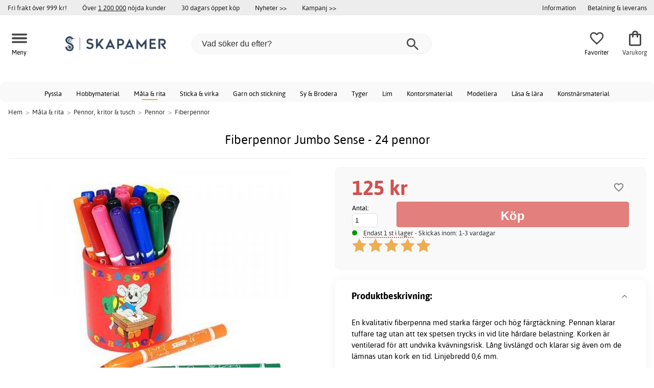

--- FILE ---
content_type: text/html; charset=iso-8859-1
request_url: https://www.skapamer.se/fiberpennor-jumbo-sense-24-pennor
body_size: 18810
content:
<!DOCTYPE html>
<html xmlns="http://www.w3.org/1999/xhtml"
xmlns:og="http://opengraphprotocol.org/schema/"
xmlns:fb="http://www.facebook.com/2008/fbml" dir="ltr" lang="sv">
<head>



<!--cache bof product-63164 2026-01-22 05:08:15 https://www.skapamer.se/product-63164/fiberpennor-jumbo-sense-24-pennor--><meta http-equiv="Content-Type" content="text/html; charset=iso-8859-1" />
<title>Fiberpennor Jumbo Sense - 24 pennor - 125 kr - Fiberpennor - Skapamer.se</title>
<meta name="viewport" content="width=device-width, initial-scale=1"/><meta name="description" content="Köp Fiberpennor Jumbo Sense - 24 pennor - 125 kr! En kvalitativ fiberpenna med starka färger och hög färgtäckning. Pennan klarar tuffare tag utan att tex spetsen trycks in vid lite hårdare belastning. Korken är ventilerad för att undvika kvävningsrisk. Lång livslängd och klarar sig även om de lämnas..." />
<meta http-equiv="imagetoolbar" content="no" />
<meta name="author" content="Skapamer.se" />
<meta name="generator" content="" />
<link rel="stylesheet" type="text/css" href="/includes/templates/template_ai/css/fontface.css" /><link rel="preload" href="/includes/templates/template_ai/fonts/Asap/asap-regular-webfont.woff2" as="font" type="font/woff2" crossorigin>
<link rel="preload" href="/includes/templates/template_ai/fonts/Asap/asap-bold-webfont.woff2" as="font" type="font/woff2" crossorigin>
<link rel="preload" href="/includes/templates/template_ai/fonts/Asap/asap-bolditalic-webfont.woff2" as="font" type="font/woff2" crossorigin>
<link rel="preload" href="/includes/templates/template_ai/fonts/Asap/asap-italic-webfont.woff2" as="font" type="font/woff2" crossorigin>
<link rel="stylesheet" type="text/css" href="//www.skapamer.se/min/?g=d6b718c7f5f92bae07a69437acdf6ee59f8f85f8.css&amp;1758279311" />


<meta property="og:title" content="Fiberpennor Jumbo Sense - 24 pennor - 125 kr - Fiberpennor - Skapamer.se"/>
<meta property="og:description" content="Köp Fiberpennor Jumbo Sense - 24 pennor - 125 kr! En kvalitativ fiberpenna med starka färger och hög färgtäckning. Pennan klarar tuffare tag utan att tex spetsen trycks in vid lite hårdare belastning. Korken är ventilerad för att undvika kvävningsrisk. Lång livslängd och klarar sig även om de lämnas..."/>
<meta property="og:type" content="product"/>
<meta property="og:image" content="https://cdn2.skapamer.com/img/4f/d0/24/3f/1000x1000/4fd0243f3d83c9cb503854131761ee8e4b.jpg"/>
<meta property="og:site_name" content="Skapamer.se"/>
<link rel="canonical" href="https://www.skapamer.se/fiberpennor-jumbo-sense-24-pennor"/>
<meta property="fb:admins" content="1670052657" /><meta property="fb:app_id" content="117854874938141" /><script>
	dl = { 
		site_id: "1",
		currency: "SEK",
		page_type: "product_info",
		page_type_key: "products_id",
		page_type_id: "63164",
		product_recommendations: ["65623","63140","63157","45842","88931","63183","40882","46202","45508","87051"],
		tid: "63164",
		products_name: "Fiberpennor Jumbo Sense - 24 pennor",
		products_price_ex : 100,
		products_price_inc : 125,
		base_products_price_inc : 125,
		products_image : "https://cdn2.skapamer.com/img/4f/d0/24/3f/1000x1000/4fd0243f3d83c9cb503854131761ee8e4b.jpg",
		products_url : "https://www.skapamer.se/fiberpennor-jumbo-sense-24-pennor",
		products_model : "M31-10520",
		products_brand : "Sense",
		products_category_1: "Måla &amp; rita",
		products_category_2: "Pennor, kritor &amp; tusch",
		products_category_3: "Pennor",
		products_category_4: "Fiberpennor",
		products_categories : ["Måla &amp; rita","Pennor, kritor &amp; tusch","Pennor","Fiberpennor"] 
	}
</script><!--ANALYTICS_HTML--><script>uhistory = {};</script><script>dl.trck = true;</script><!-- Global site tag (gtag.js) - Google Ads: 1010632263 -->
        <script async src="https://www.googletagmanager.com/gtag/js?id=AW-1010632263"></script>
        <script>
            window.dataLayer = window.dataLayer || [];
            function gtag(){dataLayer.push(arguments);}
            gtag('js', new Date());
            
                        gtag("consent", "default", {
    "ad_storage": "denied",
    "analytics_storage": "denied",
    "ad_user_data": "denied",
    "ad_personalization": "denied"
});
                        
            
                gtag('config', 'AW-1010632263',{
                allow_enhanced_conversions: 'true',
                cookie_domain: '.www.skapamer.se'});
                
            
                    gtag('config', 'UA-17459675-1',{
                anonymize_ip: 'true',
                site_speed_sample_rate: 100,
                cookie_domain: '.www.skapamer.se',
                cookie_prefix: 'UA'});
                    
            
            gtag('config', 'G-9XNJ4876MQ',{
                link_attribution: 'true',
                anonymize_ip: 'true',
                site_speed_sample_rate: 100,
                cookie_domain: '.www.skapamer.se',
                cookie_prefix: 'GA4'});
            
            
        gtag('event', 'page_view',
            {'send_to': 'AW-1010632263', 'ecomm_prodid': '63164','ecomm_pagetype':'product','ecomm_rec_prodid': dl.product_recommendations,'ecomm_pvalue': 125,'ecomm_totalvalue': 125,'count_visited_products': '','count_visited_prod_or_cat': '0','allow_rm': 'pending'}
        );
        
                        gtag('event', 'view_item', {
                send_to: "UA-17459675-1",
                currency: dl.currency,
                value: dl.products_price_ex,
                items: [ {
                id: "63164",
                name: dl.products_name,
                price: dl.products_price_ex,
                currency: dl.currency,
                quantity: 1,
                category: "Måla & rita/Pennor, kritor & tusch/Pennor"}
                ]});
            
            var gtag_active = true;
                gtag('event', 'view_item', {
                send_to: "G-9XNJ4876MQ",
                currency: dl.currency,
                value: dl.products_price_ex,
                items: [ {
                index: 0,
                item_id: "63164",
                item_name: dl.products_name,
                price: dl.products_price_ex,
                currency: dl.currency,
                quantity: 1,
                item_category: "Pennor",
                item_category2: "Pennor, kritor & tusch",
                item_category3: "Måla & rita"}
                ]});
            
        </script>
    </head>


<body class="winter" id="productinfoBody">
<!--GTM_BODY--><div id="pad_top"><div class="customer_info_row"><div class="center_menu"><div class="top_bar_arg_holder"><div class="arg">Fri frakt över 999 kr!</div><div class="arg secondary desktop">Över <span style="text-decoration:underline;">1 200 000</span> nöjda kunder</div><div class="arg secondary desktop">30 dagars öppet köp</div></div><div class="top_bar_links_holder"><div class="arg top_bar_link new divhref" href="/?aggregation=all&filter=-new&sort_order=1">Nyheter >></div><div class="arg top_bar_link sale divhref" href="/?aggregation=all&filter=-special">Kampanj >></div></div><div class="top_bar_drop_holder"><div id="dropMenuWrapper">
       <div id="dropMenu">
          <ul class="level1">				
              <li class="submenu"><div><button class="mobile_info_text">Information</button></div>
              <ul class="level2">
          <li><a href="/kopvillkor">Köpvillkor</a></li>
          <li><a href="/om-cookies">Cookiepolicy</a></li>
          <li><a href="https://www.skapamer.se/#setcookies">Cookies</a></li>
          <li><a href="/integritetspolicy">Integritetspolicy</a></li>
          <li><a href="https://www.skapamer.se//faq">Frågor och svar</a></li>
          <li><a href="https://www.skapamer.se//contact_us">Kundservice</a></li>
</ul>
            </li><li><a href="/betalning-leverans"><div>Betalning & leverans</div></a></li>     
          </ul>
  </div>
   
</div></div></div></div><div id="float_menu"><div class="center_menu"><div class="logo_top_row"><div class="top_button_holder top_menu_button_holder"><div class="top_menu_button top_button"><span class="top_icon_holder svg_menu_button"><svg viewBox="0 0 199.39 124.52" fill="#494949" width="30" height="30" ><g><g><path d="M12.51,74.76c1.55,0,3.09,0,4.64,0c4.24,0,8.48,0,12.72,0c6.24,0,12.48,0,18.72,0c7.65,0,15.3,0,22.96,0 c8.34,0,16.68,0,25.03,0c8.42,0,16.84,0,25.26,0c7.89,0,15.78,0,23.67,0c6.64,0,13.27,0,19.91,0c4.8,0,9.59,0,14.39,0 c2.26,0,4.52,0.02,6.78,0c0.1,0,0.2,0,0.29,0c3.21,0,6.57-1.39,8.84-3.66c2.17-2.17,3.8-5.73,3.66-8.84 c-0.14-3.23-1.21-6.59-3.66-8.84c-2.45-2.25-5.45-3.66-8.84-3.66c-1.55,0-3.09,0-4.64,0c-4.24,0-8.48,0-12.72,0 c-6.24,0-12.48,0-18.72,0c-7.65,0-15.3,0-22.96,0c-8.34,0-16.68,0-25.03,0c-8.42,0-16.84,0-25.26,0c-7.89,0-15.78,0-23.67,0 c-6.64,0-13.27,0-19.91,0c-4.8,0-9.59,0-14.39,0c-2.26,0-4.52-0.02-6.78,0c-0.1,0-0.2,0-0.29,0c-3.21,0-6.57,1.39-8.84,3.66 c-2.17,2.17-3.8,5.73-3.66,8.84c0.14,3.23,1.21,6.59,3.66,8.84C6.12,73.35,9.12,74.76,12.51,74.76L12.51,74.76z"></path></g></g><g><g><path d="M12.51,124.51c1.55,0,3.09,0,4.64,0c4.24,0,8.48,0,12.72,0c6.24,0,12.48,0,18.72,0c7.65,0,15.3,0,22.96,0 c8.34,0,16.68,0,25.03,0c8.42,0,16.84,0,25.26,0c7.89,0,15.78,0,23.67,0c6.64,0,13.27,0,19.91,0c4.8,0,9.59,0,14.39,0 c2.26,0,4.52,0.02,6.78,0c0.1,0,0.2,0,0.29,0c3.21,0,6.57-1.39,8.84-3.66c2.17-2.17,3.8-5.73,3.66-8.84 c-0.14-3.23-1.21-6.59-3.66-8.84c-2.45-2.25-5.45-3.66-8.84-3.66c-1.55,0-3.09,0-4.64,0c-4.24,0-8.48,0-12.72,0 c-6.24,0-12.48,0-18.72,0c-7.65,0-15.3,0-22.96,0c-8.34,0-16.68,0-25.03,0c-8.42,0-16.84,0-25.26,0c-7.89,0-15.78,0-23.67,0 c-6.64,0-13.27,0-19.91,0c-4.8,0-9.59,0-14.39,0c-2.26,0-4.52-0.02-6.78,0c-0.1,0-0.2,0-0.29,0c-3.21,0-6.57,1.39-8.84,3.66 c-2.17,2.17-3.8,5.73-3.66,8.84c0.14,3.23,1.21,6.59,3.66,8.84C6.12,123.1,9.12,124.51,12.51,124.51L12.51,124.51z"></path></g></g><g><g><path d="M12.51,25.01c1.55,0,3.09,0,4.64,0c4.24,0,8.48,0,12.72,0c6.24,0,12.48,0,18.72,0c7.65,0,15.3,0,22.96,0 c8.34,0,16.68,0,25.03,0c8.42,0,16.84,0,25.26,0c7.89,0,15.78,0,23.67,0c6.64,0,13.27,0,19.91,0c4.8,0,9.59,0,14.39,0 c2.26,0,4.52,0.02,6.78,0c0.1,0,0.2,0,0.29,0c3.21,0,6.57-1.39,8.84-3.66c2.17-2.17,3.8-5.73,3.66-8.84 c-0.14-3.23-1.21-6.59-3.66-8.84c-2.45-2.25-5.45-3.66-8.84-3.66c-1.55,0-3.09,0-4.64,0c-4.24,0-8.48,0-12.72,0 c-6.24,0-12.48,0-18.72,0c-7.65,0-15.3,0-22.96,0c-8.34,0-16.68,0-25.03,0c-8.42,0-16.84,0-25.26,0c-7.89,0-15.78,0-23.67,0 c-6.64,0-13.27,0-19.91,0c-4.8,0-9.59,0-14.39,0c-2.26,0-4.52-0.02-6.78,0c-0.1,0-0.2,0-0.29,0c-3.21,0-6.57,1.39-8.84,3.66 C1.5,5.84-0.13,9.4,0.01,12.51c0.14,3.23,1.21,6.59,3.66,8.84C6.12,23.59,9.12,25.01,12.51,25.01L12.51,25.01z"></path></g></g></svg></span><span class="text">Meny</span></div></div><div class="top_button_holder top_search_button_holder"><span class="top_button"><span class="top_icon_holder svg_search_button"><svg viewBox="0 0 32 32" version="1.1" fill="#494949" width="30" height="30" ><g stroke-width="1" stroke="none" fill-rule="evenodd" fill="#494949" ><g fill-rule="nonzero"><g><g><path d="M22.7927273,20.1149091 L21.3338182,20.1149091 L20.7869091,19.6567273 C22.5178182,17.5549091 23.6130909,14.9032727 23.6130909,11.8850909 C23.6130909,5.30327273 18.3243636,0 11.7614545,0 C5.28872727,0 0,5.30327273 0,11.8850909 C0,18.4683636 5.28727273,23.7716364 11.8516364,23.7716364 C14.7694545,23.7716364 17.504,22.6734545 19.6014545,20.9367273 L20.1483636,21.3949091 L20.1483636,22.8567273 L29.2654545,32 L32,29.2567273 L22.7927273,20.1149091 Z M11.8516364,20.1149091 C7.29309091,20.1149091 3.648,16.4567273 3.648,11.8850909 C3.648,7.31490909 7.29309091,3.65672727 11.8516364,3.65672727 C16.4101818,3.65672727 20.0581818,7.31636364 20.0581818,11.8850909 C20.0581818,16.4567273 16.4116364,20.1149091 11.8545455,20.1149091 L11.8516364,20.1149091 Z"></path></g></g></g></g></svg></span><span class="text">Sök</span></span></div><div class="top_button_holder top_filter_button_holder"><span class="top_button"><span class="top_filter_icon svg_filter_button">
										<svg viewBox="0 0 48 48" xmlns="http://www.w3.org/2000/svg" fill="#494949" width="30" height="30" ><g stroke-width="0"></g><g stroke-linecap="round" stroke-linejoin="round"></g><g> <title>filter-horizontal</title> <g id="Layer_2" data-name="Layer 2"> <g id="invisible_box" data-name="invisible box"> <rect width="48" height="48" fill="none"></rect> </g> <g id="icons_Q2" data-name="icons Q2"> <path d="M41.8,8H21.7A6.2,6.2,0,0,0,16,4a6,6,0,0,0-5.6,4H6.2A2.1,2.1,0,0,0,4,10a2.1,2.1,0,0,0,2.2,2h4.2A6,6,0,0,0,16,16a6.2,6.2,0,0,0,5.7-4H41.8A2.1,2.1,0,0,0,44,10,2.1,2.1,0,0,0,41.8,8ZM16,12a2,2,0,1,1,2-2A2,2,0,0,1,16,12Z"></path> <path d="M41.8,22H37.7A6.2,6.2,0,0,0,32,18a6,6,0,0,0-5.6,4H6.2a2,2,0,1,0,0,4H26.4A6,6,0,0,0,32,30a6.2,6.2,0,0,0,5.7-4h4.1a2,2,0,1,0,0-4ZM32,26a2,2,0,1,1,2-2A2,2,0,0,1,32,26Z"></path> <path d="M41.8,36H24.7A6.2,6.2,0,0,0,19,32a6,6,0,0,0-5.6,4H6.2a2,2,0,1,0,0,4h7.2A6,6,0,0,0,19,44a6.2,6.2,0,0,0,5.7-4H41.8a2,2,0,1,0,0-4ZM19,40a2,2,0,1,1,2-2A2,2,0,0,1,19,40Z"></path> </g> </g> </g></svg>

										</span><span class="text">Filter</span></span></div><a href="/" class="mobile_logo_container"><div class="mobile_logo"><img src="images/logos/site-SE-logo_250w.png" alt="Skapamer.se"></div></a><a href="/" class="desktop_logo_container"><div class="desktop_logo"><img src="images/logos/site-SE-logo_250w.png" alt="Skapamer.se"></div></a><div class="search_holder"><div class="search_container"><div id="SearchBar" class="search_bar"><form name="quick_find_header" action="https://www.skapamer.se/index.php?main_page=advanced_search_result" method="get" id="ajaxSearchForm"><input type="hidden" name="main_page" value="advanced_search_result" /><span id="product_records" number="10"></span><input type="text" name="keyword" class="searchboxinput" target=".suggestions" autocomplete="off" size="6" placeholder="Vad söker du efter?" aria-label="Vad söker du efter?" /><div class="search_button_holder"><button class="search_button" type="submit"><span class="search_button_icon"><svg viewBox="0 0 32 32" version="1.1"  fill="#494949" width="23" height="23" ><g stroke-width="1" stroke="none" fill-rule="evenodd" fill="#494949" ><g fill-rule="nonzero"><g><g><path d="M22.7927273,20.1149091 L21.3338182,20.1149091 L20.7869091,19.6567273 C22.5178182,17.5549091 23.6130909,14.9032727 23.6130909,11.8850909 C23.6130909,5.30327273 18.3243636,0 11.7614545,0 C5.28872727,0 0,5.30327273 0,11.8850909 C0,18.4683636 5.28727273,23.7716364 11.8516364,23.7716364 C14.7694545,23.7716364 17.504,22.6734545 19.6014545,20.9367273 L20.1483636,21.3949091 L20.1483636,22.8567273 L29.2654545,32 L32,29.2567273 L22.7927273,20.1149091 Z M11.8516364,20.1149091 C7.29309091,20.1149091 3.648,16.4567273 3.648,11.8850909 C3.648,7.31490909 7.29309091,3.65672727 11.8516364,3.65672727 C16.4101818,3.65672727 20.0581818,7.31636364 20.0581818,11.8850909 C20.0581818,16.4567273 16.4116364,20.1149091 11.8545455,20.1149091 L11.8516364,20.1149091 Z"></path></g></g></g></g></svg></span></button><button class="close_search_button ajaxSearchClose" type="submit"><span class="svg_close_search_button_icon">
								    	<svg viewBox="0 0 20 20" version="1.1"><g stroke-width="1" stroke="none" fill-rule="evenodd" fill="none"><g fill-rule="nonzero" fill="#333"><polygon points="20 2 18 0 10 8 2 0 0 2 8 10 0 18 2 20 10 12 18 20 20 18 12 10"></polygon></g></g></svg>
								    </span></button></div></form></div><div class="suggestions"></div></div></div><div class="top_button_holder top_fav_button_holder divhref" href="/list" >
											<div class=" top_button top_button" ><span class="top_icon_holder svg_fav_button"><svg xmlns="http://www.w3.org/2000/svg" fill="#494949" focusable="false" aria-hidden="true" width="32" height="32" viewBox="0 0 24 24"><path d="M16.5 3c-1.74 0-3.41.81-4.5 2.09C10.91 3.81 9.24 3 7.5 3 4.42 3 2 5.42 2 8.5c0 3.78 3.4 6.86 8.55 11.54L12 21.35l1.45-1.32C18.6 15.36 22 12.28 22 8.5 22 5.42 19.58 3 16.5 3m-4.4 15.55-.1.1-.1-.1C7.14 14.24 4 11.39 4 8.5 4 6.5 5.5 5 7.5 5c1.54 0 3.04.99 3.57 2.36h1.87C13.46 5.99 14.96 5 16.5 5c2 0 3.5 1.5 3.5 3.5 0 2.89-3.14 5.74-7.9 10.05"/></svg><span class="fav_count_badge"></span></span><span class="text">Favoriter</span></div>

											</div><div class="top_button_holder divhref" id="top_cart_container"   href="/index.php?main_page=checkout">
													<a class="shopping_bag top_button to_checkout"  href="/index.php?main_page=checkout">
														<span class="top_icon_holder go_to_checkout svg_cart_icon"><svg xmlns="http://www.w3.org/2000/svg" fill="#494949" focusable="false" aria-hidden="true" width="36" height="36" viewBox="0 0 24 24"><path d="M18 6h-2c0-2.21-1.79-4-4-4S8 3.79 8 6H6c-1.1 0-2 .9-2 2v12c0 1.1.9 2 2 2h12c1.1 0 2-.9 2-2V8c0-1.1-.9-2-2-2m-6-2c1.1 0 2 .9 2 2h-4c0-1.1.9-2 2-2m6 16H6V8h2v2c0 .55.45 1 1 1s1-.45 1-1V8h4v2c0 .55.45 1 1 1s1-.45 1-1V8h2z"/></svg><span class="cart_count_on_button"></span></span><span class="text">Varukorg</span>
													</a>
												</div></div></div></div>
		</div><div class="search_holder_row"><input class="search_holder_row_input" size="6" placeholder="Vad söker du efter?" aria-label="Vad söker du efter?"/><div class="search_button_holder"><button class="search_button" type="submit"><span class="search_button_icon"><svg viewBox="0 0 32 32" version="1.1"  fill="#494949" width="23" height="23" ><g stroke-width="1" stroke="none" fill-rule="evenodd" fill="#494949" ><g fill-rule="nonzero"><g><g><path d="M22.7927273,20.1149091 L21.3338182,20.1149091 L20.7869091,19.6567273 C22.5178182,17.5549091 23.6130909,14.9032727 23.6130909,11.8850909 C23.6130909,5.30327273 18.3243636,0 11.7614545,0 C5.28872727,0 0,5.30327273 0,11.8850909 C0,18.4683636 5.28727273,23.7716364 11.8516364,23.7716364 C14.7694545,23.7716364 17.504,22.6734545 19.6014545,20.9367273 L20.1483636,21.3949091 L20.1483636,22.8567273 L29.2654545,32 L32,29.2567273 L22.7927273,20.1149091 Z M11.8516364,20.1149091 C7.29309091,20.1149091 3.648,16.4567273 3.648,11.8850909 C3.648,7.31490909 7.29309091,3.65672727 11.8516364,3.65672727 C16.4101818,3.65672727 20.0581818,7.31636364 20.0581818,11.8850909 C20.0581818,16.4567273 16.4116364,20.1149091 11.8545455,20.1149091 L11.8516364,20.1149091 Z"></path></g></g></g></g></svg></span></button><button class="close_search_button ajaxSearchClose" type="submit"><span class="svg_close_search_button_icon">
								    	<svg viewBox="0 0 20 20" version="1.1"><g stroke-width="1" stroke="none" fill-rule="evenodd" fill="none"><g fill-rule="nonzero" fill="#333"><polygon points="20 2 18 0 10 8 2 0 0 2 8 10 0 18 2 20 10 12 18 20 20 18 12 10"></polygon></g></g></svg>
								    </span></button></div></div>
<!--bof-header logo and navigation display-->
 
<div id="leftshaddow"><div id="mainWrapper" site_id="1" category_id="2535" products_id="63164" >
				<div class="top_menu"> 
					<div class="navbar"><div class="cat_menu"><ul class="nav"><li class="">
							<div class="pop_up_cat_wrapper">
								<a href="/pyssla" a_cat="2918" p_cat="0" class="menulink top">Pyssla</a>
								</div>
								</li><li class="">
							<div class="pop_up_cat_wrapper">
								<a href="/hobbymaterial" a_cat="560" p_cat="2918" class="menulink top">Hobbymaterial</a>
								</div>
								</li><li class="">
							<div class="pop_up_cat_wrapper">
								<a href="/mala-rita" a_cat="2068" p_cat="0" class="menulink top">Måla & rita</a>
								</div>
								</li><li class="">
							<div class="pop_up_cat_wrapper">
								<a href="/sticka-virka" a_cat="2403" p_cat="0" class="menulink top">Sticka & virka</a>
								</div>
								</li><li class="">
							<div class="pop_up_cat_wrapper">
								<a href="/garn" a_cat="1575" p_cat="2403" class="menulink top">Garn och stickning</a>
								</div>
								</li><li class="">
							<div class="pop_up_cat_wrapper">
								<a href="/sy-brodera" a_cat="2067" p_cat="0" class="menulink top">Sy & Brodera</a>
								</div>
								</li><li class="">
							<div class="pop_up_cat_wrapper">
								<a href="/tyger" a_cat="1762" p_cat="2067" class="menulink top">Tyger</a>
								</div>
								</li><li class="">
							<div class="pop_up_cat_wrapper">
								<a href="/lim" a_cat="683" p_cat="2393" class="menulink top">Lim</a>
								</div>
								</li><li class="">
							<div class="pop_up_cat_wrapper">
								<a href="/kontorsmaterial" a_cat="2687" p_cat="0" class="menulink top">Kontorsmaterial</a>
								</div>
								</li><li class="">
							<div class="pop_up_cat_wrapper">
								<a href="/barnlera" a_cat="1937" p_cat="1274" class="menulink top">Modellera</a>
								</div>
								</li><li class="">
							<div class="pop_up_cat_wrapper">
								<a href="/lasa-lara" a_cat="2700" p_cat="0" class="menulink top">Läsa & lära</a>
								</div>
								</li><li class="">
							<div class="pop_up_cat_wrapper">
								<a href="/konstnarsmaterial" a_cat="963" p_cat="0" class="menulink top">Konstnärsmaterial</a>
								</div>
								</li></ul><a href="#" class="mobile_menu_button"></a></div></div>				 </div> 
				 											<div class="crumbholder"><div id="navBreadCrumb"><span class="home count5" type="home">  <a href="/">Hem</a><span class="bcsep">&gt;</span></span><span class="index count5" type="index"><span><a href="/mala-rita"><span>Måla & rita</span></a></span><span class="bcsep">&gt;</span></span><span class="index count5" type="index"><span><a href="/pennor-kritor-tusch"><span>Pennor, kritor & tusch</span></a></span><span class="bcsep">&gt;</span></span><span class="index count5" type="index"><span><a href="/pennor"><span>Pennor</span></a></span><span class="bcsep">&gt;</span></span><span class="index count5" type="index"><span><a href="/fiberpennor"><span>Fiberpennor</span></a></span></span></div></div>
					
  <div width="999" border="0" cellspacing="0" cellpadding="0" id="contentMainWrapper" summary="content">
<div class="top_level_menu" style="display:none;"><div id="left_menu_categories" style="display:"><ul class="jqNavigation"><li class=" normal  exp top">
																					<a href="/pyssla" a_cat="2918" class="menulink"><span class="name">Pyssla</span></a><span id="cat_2918" class="toggle expandable"></span></li><li class=" normal  exp top">
																					<a href="/mala-rita" a_cat="2068" class="menulink"><span class="name">Måla & rita</span></a><span id="cat_2068" class="toggle expandable"></span></li><li class=" normal  exp top">
																					<a href="/sticka-virka" a_cat="2403" class="menulink"><span class="name">Sticka & virka</span></a><span id="cat_2403" class="toggle expandable"></span></li><li class=" normal  exp top">
																					<a href="/sy-brodera" a_cat="2067" class="menulink"><span class="name">Sy & Brodera</span></a><span id="cat_2067" class="toggle expandable"></span></li><li class=" normal  nonexp top">
																					<a href="/fyndhorna" a_cat="1862" class="menulink"><span class="name">Fyndhörna</span></a></li><li class=" normal  exp top">
																					<a href="/kontorsmaterial" a_cat="2687" class="menulink"><span class="name">Kontorsmaterial</span></a><span id="cat_2687" class="toggle expandable"></span></li><li class=" normal  exp top">
																					<a href="/hogtider" a_cat="2976" class="menulink"><span class="name">Högtider</span></a><span id="cat_2976" class="toggle expandable"></span></li><li class=" normal  exp top">
																					<a href="/lasa-lara" a_cat="2700" class="menulink"><span class="name">Läsa & lära</span></a><span id="cat_2700" class="toggle expandable"></span></li><li class=" normal  exp top">
																					<a href="/skola-utveckling" a_cat="2983" class="menulink"><span class="name">Skola & utveckling</span></a><span id="cat_2983" class="toggle expandable"></span></li><li class=" normal  exp top">
																					<a href="/konstnarsmaterial" a_cat="963" class="menulink"><span class="name">Konstnärsmaterial</span></a><span id="cat_963" class="toggle expandable"></span></li><hr class="separator"/>  <li><div id="special_category_css" class="menulink divhref" href="/?aggregation=all&filter=-special">Kampanjprodukter</div></li>
  <li><div id="new_category_css" class="menulink divhref" href="/?aggregation=all&filter=-new&sort_order=1">Nyheter</div></li>
  <li><div id="featured_category_css" class="menulink divhref" href="/?aggregation=all&filter=-rec">Rekommenderade produkter</div></li>
  <li><div id="all_category_css" class="menulink divhref" href="/?aggregation=all">Alla produkter</div></li>
  <li><a id="brands_css" class="menulink divhref" href="/brands">Varumärken</a></li>
</ul></div>
</div><div class="categories_menu" ><div id="left_menu_categories" style="display:"><ul class="jqNavigation"><li class="on normal  exp top">
																					<a href="/mala-rita" a_cat="2068" class="menulink on"><span class="name">Måla & rita</span></a><span id="cat_2068" class="toggle expandable active"></span>
<ul id="cat_holder_2068">
<li class="on normal  exp">
																					<a href="/pennor-kritor-tusch" a_cat="1393" class="menulink on"><span class="name">Pennor, kritor & tusch</span></a><span id="cat_1393" class="toggle expandable active"></span>
<ul id="cat_holder_1393">
<li class="on normal  exp">
																					<a href="/pennor" a_cat="1394" class="menulink on"><span class="name">Pennor</span></a><span id="cat_1394" class="toggle expandable active"></span>
<ul id="cat_holder_1394">
<li class=" normal  nonexp">
																					<a href="/tuschpennor" a_cat="1403" class="menulink"><span class="name">Tuschpennor</span></a></li><li class=" normal  exp">
																					<a href="/markers" a_cat="2523" class="menulink"><span class="name">Markers</span></a><span id="cat_2523" class="toggle expandable"></span></li><li class="on normal  nonexp">
																					<a href="/fiberpennor" a_cat="2535" class="menulink on currentcat"><span class="name">Fiberpennor</span></a></li><li class=" normal  nonexp">
																					<a href="/fargpennor" a_cat="1418" class="menulink"><span class="name">Färgpennor</span></a></li><li class=" normal  nonexp">
																					<a href="/blackpennor" a_cat="1397" class="menulink"><span class="name">Bläckpennor</span></a></li><li class=" normal  nonexp">
																					<a href="/fineliners" a_cat="2370" class="menulink"><span class="name">Fineliners</span></a></li><li class=" normal  nonexp">
																					<a href="/blyertspennor" a_cat="1401" class="menulink"><span class="name">Blyertspennor</span></a></li><li class=" normal  nonexp">
																					<a href="/markpennor" a_cat="1398" class="menulink"><span class="name">Märkpennor</span></a></li><li class=" normal  nonexp">
																					<a href="/barnpennor" a_cat="2386" class="menulink"><span class="name">Barnpennor</span></a></li><li class=" normal  nonexp">
																					<a href="/tusch-black" a_cat="1558" class="menulink"><span class="name">India ink</span></a></li><li class=" normal  nonexp">
																					<a href="/skisspennor" a_cat="2442" class="menulink"><span class="name">Skisspennor</span></a></li><li class=" normal  nonexp">
																					<a href="/akvarellpennor" a_cat="1548" class="menulink"><span class="name">Akvarellpennor</span></a></li><li class=" normal  nonexp">
																					<a href="/whiteboardpennor" a_cat="1547" class="menulink"><span class="name">Whiteboardpennor</span></a></li><li class=" normal  nonexp">
																					<a href="/stiftpennor" a_cat="1414" class="menulink"><span class="name">Stiftpennor</span></a></li><li class=" normal  nonexp">
																					<a href="/penselpennor" a_cat="2371" class="menulink"><span class="name">Penselpennor</span></a></li><li class=" normal  nonexp">
																					<a href="/overstrykningspennor" a_cat="2372" class="menulink"><span class="name">Överstrykningspennor</span></a></li><li class=" normal  nonexp">
																					<a href="/grafitpennor" a_cat="1427" class="menulink"><span class="name">Kolpennor</span></a></li><li class=" normal  nonexp">
																					<a href="/pastellpennor" a_cat="2541" class="menulink"><span class="name">Pastellpennor</span></a></li><li class=" normal  nonexp">
																					<a href="/gelpennor" a_cat="1395" class="menulink"><span class="name">Gelpennor</span></a></li><li class=" normal  nonexp">
																					<a href="/reservoarpennor" a_cat="1510" class="menulink"><span class="name">Reservoarpennor</span></a></li><li class=" normal  nonexp">
																					<a href="/textilpennor" a_cat="2703" class="menulink"><span class="name">Textilpennor</span></a></li><li class=" normal  nonexp">
																					<a href="/ovriga-pennor-pennset" a_cat="2824" class="menulink"><span class="name">Övriga pennor & pennset</span></a></li><li class=" normal  nonexp">
																					<a href="/oljepennor" a_cat="2711" class="menulink"><span class="name">Oljepennor</span></a></li>            </ul>
</li><li class=" normal  exp">
																					<a href="/kritor" a_cat="1409" class="menulink"><span class="name">Kritor</span></a><span id="cat_1409" class="toggle expandable"></span></li><li class=" normal  exp">
																					<a href="/tillbehor-till-pennor-kritor" a_cat="1415" class="menulink"><span class="name">Tillbehör till pennor & kritor</span></a><span id="cat_1415" class="toggle expandable"></span></li><li class=" normal  exp">
																					<a href="/kalligrafi" a_cat="1420" class="menulink"><span class="name">Kalligrafi</span></a><span id="cat_1420" class="toggle expandable"></span></li>        </ul>
</li><li class=" normal  exp">
																					<a href="/block" a_cat="1404" class="menulink"><span class="name">Block</span></a><span id="cat_1404" class="toggle expandable"></span></li><li class=" normal  exp">
																					<a href="/malardukar-pannaer" a_cat="520" class="menulink"><span class="name">Målardukar & pannåer</span></a><span id="cat_520" class="toggle expandable"></span></li><li class=" normal  exp">
																					<a href="/fernissa-malarmedier" a_cat="1358" class="menulink"><span class="name">Fernissa & målarmedier</span></a><span id="cat_1358" class="toggle expandable"></span></li><li class=" normal  exp">
																					<a href="/stafflier-malartillbehor" a_cat="1223" class="menulink"><span class="name">Målartillbehör & stafflier</span></a><span id="cat_1223" class="toggle expandable"></span></li><li class=" normal  exp">
																					<a href="/malarbocker" a_cat="2185" class="menulink"><span class="name">Målarböcker</span></a><span id="cat_2185" class="toggle expandable"></span></li><li class=" normal  nonexp">
																					<a href="/farger-for-kropp-ansikte" a_cat="2858" class="menulink"><span class="name">Färger för kropp & ansikte</span></a></li><li class=" normal  exp">
																					<a href="/rittavlor-ritplattor" a_cat="2957" class="menulink"><span class="name">Rittavlor & ritplattor</span></a><span id="cat_2957" class="toggle expandable"></span></li><li class=" normal  exp">
																					<a href="/pastellkritor" a_cat="1756" class="menulink"><span class="name">Akvarell- & pastellkritor</span></a><span id="cat_1756" class="toggle expandable"></span></li><li class=" normal  exp">
																					<a href="/konstnarsfarger" a_cat="1315" class="menulink"><span class="name">Konstnärsfärg</span></a><span id="cat_1315" class="toggle expandable"></span></li><li class=" normal  exp">
																					<a href="/hobbyfarg" a_cat="459" class="menulink"><span class="name">Hobbyfärg</span></a><span id="cat_459" class="toggle expandable"></span></li><li class=" normal  exp">
																					<a href="/malarset" a_cat="2674" class="menulink"><span class="name">Målarset</span></a><span id="cat_2674" class="toggle expandable"></span></li><li class=" normal  exp">
																					<a href="/penslar" a_cat="1221" class="menulink"><span class="name">Penslar</span></a><span id="cat_1221" class="toggle expandable"></span></li><li class=" normal  exp">
																					<a href="/tryck-tryckfarg" a_cat="2313" class="menulink"><span class="name">Tryck</span></a><span id="cat_2313" class="toggle expandable"></span></li><li class=" normal  nonexp">
																					<a href="/schabloner" a_cat="472" class="menulink"><span class="name">Schabloner</span></a></li><li class=" normal  nonexp">
																					<a href="/lar-dig-teckna-bocker" a_cat="2671" class="menulink"><span class="name">Lär dig teckna-böcker</span></a></li>    </ul>
</li></ul></div>
</div><div id="navColumnMain" style="width:100%">










<div class="centerColumn" id="productGeneral">









<div class="informationback">

<div class="informationbox">




    <div class="prod_holder_half" style="float:right;">
        <div class="infodisplay_headerbox">

		<h1>Fiberpennor Jumbo Sense - 24 pennor</h1>
			<div class="infodisplaybox_modelnr"><div class="itemmodel">Art: <span>63164</span> | PG: M31</div></div>		

        </div>
        
        
		 
		    <!-- bof: dgReviews-->

<!-- eof: also_purchased -->
            <!--eof Product date added/available -->			







        

    </div>

    
  <div class="prod_holder_half infodisplay_left">

        
		
		<!--bof Main Product Image -->
		
		<div class="infodisplay_mainimage centeredContent">
			<div class="p_wrap" id="productMainImage">
				<center><div class="p_images_holder no_extra"><div class="pimg_nav">
													<button class="pimg prev"></button>
													<div class="product_slideshow_holder">
												
														<div id="prod_slideshow" class="slides"><div class="prod_slide" id="slide-1">
									<span class="main_imgholder modal_image" group="imagegroup" title="Fiberpennor Jumbo Sense - 24 pennor" href="https://cdn2.skapamer.com/img/4f/d0/24/3f/1000x1000/4fd0243f3d83c9cb503854131761ee8e4b.jpg">
										
									<img src="https://cdn2.skapamer.com/img/4f/d0/24/3f/600x600/4fd0243f3d83c9cb503854131761ee8e4b.jpg" alt="Fiberpennor Jumbo Sense - 24 pennor" title="Fiberpennor Jumbo Sense - 24 pennor" width="600" height="600" fetchpriority="high"  srcset="https://cdn2.skapamer.com/img/4f/d0/24/3f/600x600/4fd0243f3d83c9cb503854131761ee8e4b.jpg 600w, https://cdn.skapamer.com/img/4f/d0/24/3f/400x400/4fd0243f3d83c9cb503854131761ee8e4b.jpg 400w, https://cdn.skapamer.com/img/4f/d0/24/3f/300x300/4fd0243f3d83c9cb503854131761ee8e4b.jpg 300w, https://cdn3.skapamer.com/img/4f/d0/24/3f/200x200/4fd0243f3d83c9cb503854131761ee8e4b.jpg 200w"  /></span>
								</div></div>
													
													</div>
													<button class="pimg next"></button>
												</div></div></center><a href="https://cdn2.skapamer.com/img/4f/d0/24/3f/1000x1000/4fd0243f3d83c9cb503854131761ee8e4b.jpg" class="enlarge_image_link">Bild på Fiberpennor Jumbo Sense - 24 pennor</a>			<!--eof Main Product Image-->
				
			</div>
		</div>
			<!--bof Additional Product Images -->
			
		


		<!--eof Additional Product Images -->

                
                


<!--eof Tell a Friend button -->
		
				
		
			   

				  		
				
		<!--eof Reviews button and count -->


 
 		

					


    </div>
        
        
        
           
   
    

					  


<!--bof Product description -->








<div class="prod_holder_half cartaddreal_holder s" style="float:right;clear:right;"><div class="cartaddreal"><form name="cart_quantity" action="/fiberpennor-jumbo-sense-24-pennor?action=add_product" method="post" enctype="multipart/form-data"><div class="button_price"><div class="cart_price_and_fav"><div class="cart_price_and_date"><div class="productPrices" itemprop="offers" itemscope itemtype="http://schema.org/Offer"> <span id="productPrices" itemprop="availability" content="http://schema.org/InStock"><span class="calc_price"><div class="price_row"><meta itemprop="priceCurrency" content="SEK"><meta itemprop="price" content="125"><span class="currentprice ">125&nbsp;kr</span></div></span></div></div>
																								<div class="fav"></div>
																							</div><div class="stock_and_button"><div class="qty_and_button"><div class="product_amount_form">
										<div class="product_amount_input">Antal: <input name="cart_quantity" value="1" size="2"/></div><input type="hidden" name="products_id" value="63164" /><input type="hidden" name="tid" value="63164" /></div><input class="cssButton button_in_cart"  type="submit" value="Köp" /></div><span class="cart_min_qty"></span><div id="productStock" class="stock_63164 instock" prid="63164"><div class="product_info_stock instock"><div class="stock_status_icon in_stock"></div><span><span class="low_stock">Endast 1 st i lager</span> - Skickas inom: 1-3 vardagar</span></div></div><div class="customer_avg_review_holder left"><div class="customer_avg_review"><span class="anchor_link link_emulate" shref=".top_reviews"><div class="customer_avg_review_stars"><img src="https://cdn2.skapamer.com/images/includes_images/stars_5.png" alt="Kundbetyg 5 av 5!" title="Kundbetyg 5 av 5!" width="154" height="27" class="average_review_star_prod_info"></div></span></div></div></div><div class="accessories_holder"></div><div class="current_attributes" style="display:none;"><ul class="cartAttribsList"></ul></div></div></form></div></div><div class="start_dynamic prod_holder_half"></div><div class="prod_holder_half  infodisplaybox_holder">
			<div class="infodisplaybox"><div class="products_description p_wrap">
                                            <div class="header products_description_header toggle_link active" shref=".products_description_content" ><div class="header_icon" style="width: 1.5em; height: 1.5em;"></div><span class="toggle_drop" >Produktbeskrivning:</span></div>
	                                            <div class="products_description_content content"><p>En kvalitativ <a class="dlink" href="/fiberpennor"">fiberpenna</a> med starka färger och hög färgtäckning. Pennan klarar tuffare tag utan att tex spetsen trycks in vid lite hårdare belastning. Korken är ventilerad för att undvika kvävningsrisk. Lång livslängd och klarar sig även om de lämnas utan kork en tid. Linjebredd 0,6 mm.</p></div>
											</div></div>
		</div><div class="prod_holder_half  products_specifications_holder">
								<div class="products_specifications p_wrap">
									<div class="header toggle_link active" shref=".products_specification_content" ><div class="header_icon" style="width: 1.5em; height: 1.5em;"></div><span class="toggle_drop" >Specifikationer</span></div>
									<div class="products_specification_content content">
									<div class="div_grid">
																 <div class="div_cell option">SKU:</div><div class="div_cell">63164</div><div class="div_cell option">ID:</div><div class="div_cell">63164</div>
														</div>
									</div>
								</div> </div><div class="prod_holder_half  "><div class="prod_info_category p_wrap" id="prod_info_category"><div class="header toggle_link active" shref=".prod_info_category_content" ><span class="header_icon" style="width: 1.5em; height: 1.5em;"></span><span class="toggle_drop" >Kategorier & taggar</span></div><div class="prod_info_category_content content"><div class="div_cell option">Varumärke:</div><div class="div_cell"><a href="/sense">Sense</a></div><div class="div_grid">
												<div class="div_cell option">Produktkategori:</div><div class="div_cell"><span id="first_cat"></span><span class="products_categories_row2" type="cPath" tag_navid="2535" navval="_2068_1393_1394_2535_" ><a href="/fiberpennor">
																						<span >Fiberpennor</span>
																					</a></span></div></div><div class="div_grid">
										<div class="div_cell option">Taggar:</div><div class="div_cell"><span tag_navid="1394"><a href="/pennor"><span>Pennor</span></a></span>, <span tag_navid="1393"><a href="/pennor-kritor-tusch"><span>Pennor, kritor & tusch</span></a></span>, <span tag_navid="2068"><a href="/mala-rita"><span>Måla & rita</span></a></span></div></div></div></div></div>
			




   

	




<!--eof Add to Cart Box-->







<!--bof Tell a Friend box -->








				




    


<div class="xsell-holder prod_holder_half"></div>					
					<!--eof Attributes Compare Module -->

				

<div class="prod_holder_half">
						<div class="p_wrap top_reviews"><div class="header toggle_link active" shref=".top_reviews_content"><span class="header_icon" style="width: 1.5em; height: 1.5em;"></span><span class="toggle_drop" >Recensioner</span>
							</div>
							<div class="top_reviews_content content"><div class="prod_review_full"><div class="product_review_title">
                            <span style="float:left; clear:none; "><img src="https://cdn2.skapamer.com/images/includes_images/stars_5.png" alt="5 av 5" title="5 av 5" width="77" height="14"> (5 av 5) av Milla Lampinen
                            </span>
                            <span style="float:right; clear:none; color: #bcbcbc;font-style: italic;font-size:11px;">2020-01-21</span>

                        </div>
                        <div class="product_tab_content">Superbra pennor som inte blir förstörda av mina små som gärna är hårdhänta med tuschpennor. Täcker bra, lätta att färglägga med och behöver inte mycket tryck för att rita med.
                            </div></div></div></div></div>

			
			</div><div class="prod_holder_full other_products_suggestions" products_id="63164" current_category_id="2535" also_purchased="65623 63140 63157 45842 88931 63183 40882 46202 45508 87051 63156 63231 45899 58456 57590 46397 24088 63159 63301 63170 46197 63181 88349 45570 46102 72111 70432 76664 70080 45790 63177 40818 63151 45554 45681 45563 45789 46045 46200 45845" products_similiar_key=""></div>					

	</div>



	



</div>

	

<!--bof free ship icon  -->
<!--eof free ship icon  -->










<!--bof Quantity Discounts table -->
<!--eof Quantity Discounts table -->



















<!--bof Prev/Next bottom position -->
<!--eof Prev/Next bottom position -->











<!--COOKIE_CONSENT--></div>
</div>



	<div id="navSuppWrapper">
	<div id="navSupp">
		<div class="footer_section">
		<div class="footer_header">Varför handla på Skapamer.se</div>
		<ul><li>Låga priser & stort utbud</li><li>Fri frakt över 999 kr</li><li>Ingen fakturaavgift</li><li>30 dagars öppet köp</li><li>Trevlig kundservice</li></ul>
				</div>
				
				<div class="footer_section">
				<div class="footer_header">Viktiga länkar</div>
		<ul>
<li><a href="https://www.skapamer.se//contact_us">Kundservice</a></li>
<li><a href="/kopvillkor">Köpvillkor</a></li>
<li><a href="/om-cookies">Cookiepolicy</a></li>
<li><a href="https://www.skapamer.se/#setcookies">Cookies</a></li>
<li><a href="/integritetspolicy">Integritetspolicy</a></li>
		</ul>
		</div><div class="footer_section">
			<div class="footer_header">Kundsupport</div>
			<ul>
				<li>Vår kunniga och tillmötesgående kundservice finns här för att hjälpa dig och svara på alla frågor som rör ditt köp!</li>
				<li class="kundservice_button_item"> 
					<button class="kundservice_button">
						<a href="/contact_us">
							<div class="kundservice_button_content">
								<span class="">Kundservice</span>			
								<svg fill="#666" width="20" height="24" xmlns="http://www.w3.org/2000/svg"><path d="M15.883 12l-7.527 6.235.644.765 9-7.521-9-7.479-.645.764 7.529 6.236h-21.884v1h15.883z"/></svg>
							</div>
						</a>
					</button>
				</li>
			</ul>
		</div>
		
		

			</div><div id="bottomNav">

			<div id="siteinfoSocial"><div class="social_list"><a href="https://www.facebook.com/skapamer" rel="nofollow"><img width="50" height="50" src="https://cdn2.skapamer.com/images/includes_images/icons/social/facebook.png" alt="Skapamer.se på facebook" title="Skapamer.se på facebook"></a><a href="https://www.instagram.com/skapamer" rel="nofollow"><img width="50" height="50" src="https://cdn.skapamer.com/images/includes_images/icons/social/instagram.png" alt="Skapamer.se på instagram" title="Skapamer.se på instagram"></a></div></div>
			<div id="siteinfoSubscribe" class="subscribegraph">
				<div class="row">	
				    <div class="txt">Få de bästa erbjudandena först! Prenumerera på vårt nyhetsbrev idag</div>
					<div class="input">
						<input type="email" name="email_address_newsletter" value="" class="newsletter_field" autocomplete="email" placeholder="Fyll i din e-postadress"/>
						<input class="newsletter_button" type="button" value="Prenumerera">
					</div>
				</div>
				<div class="policy-text"><p>Genom att bli medlem godkänner du Skapamer.se <a href="/integritetspolicy">Integritetspolicy.</a></p></div>
			</div>
			</div>
		</div>
		</div><footer><div id="siteinfoLegal" class="legalCopyright">Copyright © 2026 Skapamer.se. Alla rättigheter reserverade. Denna sida använder sig av Cookies för att förbättra din upplevelse. Genom att använda sidan samtycker du till detta. Skapamer.se är en del av Skapamer.</div></footer>  
  


</div>
<!--TO_DESKTOP_SITE-->

<script type="application/ld+json">{"@context":"http:\/\/schema.org","@type":"Organization","name":"Skapamer","alternateName":"Skapamer.se","url":"https:\/\/www.skapamer.se","logo":"https:\/\/www.skapamer.se\/images\/graphics\/dynamic_graphics\/logos\/www.skapamer.se.png?1697629693","contactPoint":{"@type":"ContactPoint","contactType":"customer support","telephone":"+46","email":"kundservice@skapamer.se","areaServed":["SE"]},"sameAs":["https:\/\/www.facebook.com\/skapamer","https:\/\/www.instagram.com\/skapamer"]}</script><script type="application/ld+json">{"@context":"http:\/\/schema.org","@type":"WebSite","url":"https:\/\/www.skapamer.se","potentialAction":{"@type":"SearchAction","target":"https:\/\/www.skapamer.se\/index.php?main_page=advanced_search_result&keyword={search_term_string}","query-input":"required name=search_term_string"}}</script><script type="application/ld+json">{"@context":"https:\/\/schema.org","@type":"BreadcrumbList","itemListElement":[{"@type":"ListItem","position":"1","item":{"@id":"https:\/\/www.skapamer.se\/mala-rita","name":"M\u00e5la & rita"}},{"@type":"ListItem","position":"2","item":{"@id":"https:\/\/www.skapamer.se\/pennor-kritor-tusch","name":"Pennor, kritor & tusch"}},{"@type":"ListItem","position":"3","item":{"@id":"https:\/\/www.skapamer.se\/pennor","name":"Pennor"}},{"@type":"ListItem","position":"4","item":{"@id":"https:\/\/www.skapamer.se\/fiberpennor","name":"Fiberpennor"}}]}</script><script type="application/ld+json">{"@context":"http:\/\/schema.org\/","@type":"Product","url":"https:\/\/www.skapamer.se\/fiberpennor-jumbo-sense-24-pennor","name":"Fiberpennor Jumbo Sense - 24 pennor","sku":"63164","gtin":"7312460105205","gtin13":"7312460105205","mpn":"M31-10520","itemCondition":"http:\/\/schema.org\/NewCondition","review":[{"@type":"Review","reviewRating":{"@type":"Rating","ratingValue":"5"},"author":{"@type":"Person","name":"Milla Lampinen"},"reviewBody":"Superbra pennor som inte blir f\u00f6rst\u00f6rda av mina sm\u00e5 som g\u00e4rna \u00e4r h\u00e5rdh\u00e4nta med tuschpennor. T\u00e4cker bra, l\u00e4tta att f\u00e4rgl\u00e4gga med och beh\u00f6ver inte mycket tryck f\u00f6r att rita med.","datePublished":"2020-01-21 21:18:54"}],"aggregateRating":{"@type":"AggregateRating","ratingValue":"5","ratingCount":"1"},"image":["https:\/\/cdn2.skapamer.com\/img\/4f\/d0\/24\/3f\/1000x1000\/4fd0243f3d83c9cb503854131761ee8e4b.jpg"],"category":["Fiberpennor","Pennor","Pennor, kritor & tusch","M\u00e5la & rita"],"brand":{"@type":"Brand","name":"Sense","url":"https:\/\/www.skapamer.se\/sense","logo":"https:\/\/cdn3.skapamer.com\/images\/product_images\/u\/sense_1657719489__58623.original.jpg"},"description":"En kvalitativ fiberpenna med starka f\u00e4rger och h\u00f6g f\u00e4rgt\u00e4ckning. Pennan klarar tuffare tag utan att tex spetsen trycks in vid lite h\u00e5rdare belastning. Korken \u00e4r ventilerad f\u00f6r att undvika kv\u00e4vningsrisk. L\u00e5ng livsl\u00e4ngd och klarar sig \u00e4ven om de l\u00e4mnas utan kork en tid. Linjebredd 0,6 mm.","offers":[{"@type":"Offer","availability":"http:\/\/schema.org\/InStock","url":"https:\/\/www.skapamer.se\/fiberpennor-jumbo-sense-24-pennor","price":"125","priceCurrency":"SEK","itemCondition":"http:\/\/schema.org\/NewCondition"}]}</script><!--cache eof --><script type="text/javascript" src="/includes/templates/template_ai/jscript/jquery/jquery.min.js"></script><script type="text/javascript" src="/includes/templates/template_ai/jscript/jquery/jquery-ui.min.js"></script><script type="text/javascript" src="//www.skapamer.se/min/?g=5141f0914c47da8c42c65e1eb381fbc7db2857b9.js&amp;1758279311"></script>

<div style="display:none;">
<div id="message_stack_content"></div><div id="postload_display"><div class="stock_63164"><div class="product_info_stock instock"><div class="stock_status_icon in_stock"></div><span><span class="low_stock">Endast 1 st i lager</span> - Skickas inom: 1-3 vardagar</span></div></div><div class="shopping-cart-content" id="topcartcontent"><b class="cart_count">0</b> <span style="display:none"></span><br />
				<span id="v1_no_freight">Fri frakt över 999 kr!</span></div><div class="cart_count_on_button">0</div></div>	
</div>
<script>
//bof messagestack
theParent = document.getElementById("navColumnMain");
theKid = document.getElementById("message_stack_content");
if(theKid.innerHTML != ''){
theParent.insertBefore(theKid, theParent.firstChild);
}

//bof product info
var post_load_items = document.getElementById('postload_display').childNodes;
[].slice.call(post_load_items).forEach(function (post_load_item) {
	var divs = document.getElementsByClassName(post_load_item.className);
		[].slice.call(divs).forEach(function (div) {
			div.innerHTML = post_load_item.innerHTML;
		});
});

//BOF delivery timer
var element =  document.getElementById('sec_left');
if (typeof(element) != 'undefined' && element != null){
  var seconds_until_done = element.getAttribute("sec_left");
	startTimer_delivery(seconds_until_done);
} 
</script>	

	<script>
				var sa = '';
		var ssnid = '';
		page_view = { 
		site_id: '1',
		page_type: 'product_info',
		page_type_key: 'products_id',
		page_type_id : '63164',
		page_type_query : '',
		time : '1769069038',
		referrer : '',
		referrer_path : '',
		referrer_query_string : '',
		landing_page_query_string : '',
		isbot: 'yes'
		}
				page_view.analytics_user_id = sa;
		page_view.collected = false;
	</script>
	
                <script>
                    if(dl.trck){
                        jQuery(document).ready(function() { 
                            jQuery('.button_buy_now, .button_in_cart').live('click', function() {
                                if(jQuery(this).hasClass('button_buy_now')){
                                    var products_id = jQuery(this).closest('.add_to_cart_ajax').attr('products_id');
                                    var cart_quantity = jQuery(this).closest('form[name="cart_quantity"]').find('input[name="cart_quantity"]').val();
                                    var p_price = jQuery(this).closest('form[name="cart_quantity"]').find('.currentprice').text();
                                    p_price = p_price.replace(/[^\d.]/g, '');
                                }
                                var cart_quantity = 1;
                                if(jQuery(this).hasClass('button_in_cart')){
                                    /*if(typeof jQuery(this).closest('form[name="cart_quantity"]')  !== 'undefined'){
                                        var products_id = jQuery(this).closest('form[name="cart_quantity"]').find('input[name="products_id"]').val();
                                        var cart_quantity = jQuery(this).closest('form[name="cart_quantity"]').find('input[name="cart_quantity"]').val();
                                        var p_price = jQuery(this).closest('form[name="cart_quantity"]').find('.currentprice').text();
                                        p_price = p_price.replace(/[^\d.]/g, '');                                        
                                    }*/
                                    //console.log($(this).closest('.ProductVariantBox'));
                                    if($(this).closest('.ProductVariantBox').length){
                                        //console.log('add_to_cart var');
                                        var c_form = $(this).closest('.ProductVariantBox'); 
                                        var products_id = $(c_form).find('input[name="products_id"]').val();
                                        var cart_quantity = $(c_form).find('input[name="cart_quantity"]').val();
                                        var p_price = $(c_form).find('.currentprice').text();
                                    }else if($(this).closest('form[name="cart_quantity"]').length){
                                        //console.log('add_to_cart norm');
                                        var c_form = $(this).closest('form[name="cart_quantity"]'); 
                                        var products_id = $(c_form).find('input[name="products_id"]').val();
                                        var cart_quantity = $(c_form).find('input[name="cart_quantity"]').val();
                                        var p_price = $(c_form).find('.currentprice').text();
                                    }else if($(this).closest('table.stock_keeping_prod_table tr').length){
                                        //console.log('add_to_cart stock');
                                        var c_form = $(this).closest('table.stock_keeping_prod_table tr'); 
                                        var products_id = $(c_form).find('input[name="products_id"]').val();
                                        var cart_quantity = $(c_form).find('input[name="cart_quantity"]').val();
                                        if($(c_form).find('.productSpecialPrice').length  > 0){
                                            //console.log('price 1');
                                            var p_price = $(c_form).find('.productSpecialPrice').text();
                                        }else if($(c_form).find('.currentprice').length){
                                            //console.log('price 2');
                                            var p_price = $(c_form).find('.currentprice').text();
                                        }else{
                                            //console.log('price 3');
                                        }
                                                                            
                                    }
                                }


                                    var n = p_price.indexOf('\/');
                                    if(n != -1){
                                        p_price = p_price.substring(0, n);
                                        p_price = p_price.replace(/[^\d.]/g, ''); 
                                        p_price = p_price/cart_quantity;
                                    }else{
                                        p_price = p_price.replace(/[^\d.]/g, ''); 
                                    }
                                    
                            
                                    /*gtag('event',  'add_to_cart',  {
                                      'currency': dl.currency,
                                      'value': (p_price*cart_quantity),
                                      'items': [{
                                        'item_id': products_id,
                                        'quantity': cart_quantity,
                                        'price': p_price*1
                                      }]
                                    });*/


                                    var item_obj = {};
                                    item_obj.item_id = products_id;
                                    item_obj.item_name = dl.products_name;
                                    item_obj.item_brand = dl.products_brand;
                                    item_obj.quantity = cart_quantity;
                                    item_obj.price = p_price*1;

                                    if(typeof dl.products_category_1 !== 'undefined'){
                                        item_obj.item_category = dl.products_category_1;
                                    }
                                    if(typeof dl.products_category_2 !== 'undefined'){
                                        item_obj.item_category2 = dl.products_category_2;
                                    }
                                    if(typeof dl.products_category_3 !== 'undefined'){
                                        item_obj.item_category3 = dl.products_category_3;
                                    }
                                    if(typeof dl.products_category_4 !== 'undefined'){
                                        item_obj.item_category4 = dl.products_category_4;
                                    }
                                    if(typeof dl.products_category_5 !== 'undefined'){
                                        item_obj.item_category5 = dl.products_category_5;
                                    }
                                    

                                    var add_to_cart_event = {
                                      'items': [item_obj]
                                    };
                                    gtag('event',  'add_to_cart',  add_to_cart_event);
                                    //console.log(add_to_cart_event);
                                    
                            });
                        });

                        // search
                        function ga4_search(autocomplete_term){
                            var curr_search_term = jQuery('.searchboxinput').val();
                            if(curr_search_term !=''){
                                if(autocomplete_term != ''){
                                    gtag('event', 'search', {
                                      search_term: curr_search_term,
                                      autocomplete_click: autocomplete_term
                                    }); 
                                }else{
                                    gtag('event', 'search', {
                                      search_term: curr_search_term
                                    });
                                }
                            }
                        }
                        jQuery('.ajaxSearchItems a').live('mousedown', function() {
                            ga4_search($(this).text());
                        });
                        jQuery('form#ajaxSearchForm').live('submit', function() {
                            ga4_search('');
                        });


                        // end search





                        // filters
                        $('.categories_filter_value').live('click', function() {
                            var filter_val_id = $(this).attr('ovid');

                            var this_filter = $('.categories_filter_pop li[ovid="'+filter_val_id+'"]');
                            var filter_cat_id = $(this_filter).closest('.categories_filter').attr('shref');
                            var filter_cat_name = $(this_filter).closest('.categories_filter').find('.categories_filter_name').text();
                            
                            var filter_val_temp_name = $(this_filter).text();
                            var filter_val_temp_count = $(this_filter).find('.f_count').text();
                            var filter_val_name = filter_val_temp_name.replace(filter_val_temp_count, '');
                            var filter_val_count = filter_val_temp_count.replace(/[^\d]/g, '');


                            var event_type = 'select_filter';
                            if($(this).hasClass('selected')){
                                event_type = 'remove_filter';
                            }

                            gtag('event', event_type, {
                              'filter_cat_id': filter_cat_id,
                              'filter_cat_name': filter_cat_name,
                              'filter_val_id': filter_val_id,
                              'filter_val_name': filter_val_name,
                              'filter_val_count': filter_val_count,
                              'filter_list_name': dl.list_name,
                              'filter_list_id': dl.list_id
                            });
                                
                        });









                        // view_item_list
                        var view_item_list = {};
                        var prod_impression = 0;

                        function ga4_dynamic_track(tracking_data){
                            //console.log('ga4_dynamic_track');
                            //console.log(tracking_data);
                            //console.log(tracking_layer);
                            var ga4_items = [];
                            $.each( tracking_data.impressions, function( key, value ) {
                                var track_d = value.id.split('|');
                                
                                if(track_d[0] == 'products_id'){
                                    var item = {};
                                    item.index = prod_impression;
                                    prod_impression = prod_impression+1;
                                    item.item_id = track_d[1];
                                    item.item_name = $('.productListingOuterBox[item='+item.item_id+'] .itemTitle').text();
                                    ga4_items.push(item);
                                }else if(track_d[0] == 'categories_id'){

                                }else{

                                }
                            });
                            
                            if(ga4_items.length > 0 && typeof dl.list_id !== 'undefined'){
                                var count_filters_set = $('.categories_menu .categories_selected_filter_holder .categories_filter_value.selected').length;
                                gtag('event', 'view_item_list', {
                                  item_list_id: dl.list_id,
                                  item_list_name: dl.list_name,
                                  filter_set_count: count_filters_set,
                                  items: ga4_items
                                });
                                
                                /*console.log({
                                  item_list_id: dl.list_id,
                                  item_list_name: dl.list_name,
                                  filter_set_count: count_filters_set,
                                  items: ga4_items
                                });*/
                            //view_item_list
                            }










                            // select item

                            var ga4_items = [];
                            $.each( tracking_data.clicks, function( key, value ) {
                                var track_d = value.id.split('|');
                                if(track_d[0] == 'products_id'){
                                    var item = {};
                                    item.item_id = track_d[1];
                                    item.item_name = $('.productListingOuterBox[item='+item.item_id+'] .itemTitle').text();
                                    ga4_items.push(item);
                                }else if(track_d[0] == 'categories_id'){

                                }else{

                                }
                            });
                            
                            if(ga4_items.length > 0 && typeof dl.list_id !== 'undefined'){
                                var count_filters_set = $('.categories_menu .categories_selected_filter_holder .categories_filter_value.selected').length;
                                gtag('event', 'select_item', {
                                  item_list_id: dl.list_id,
                                  item_list_name: dl.list_name,
                                  filter_set_count: count_filters_set,
                                  items: ga4_items
                                });
                                
                                /*console.log({
                                  item_list_id: dl.list_id,
                                  item_list_name: dl.list_name,
                                  filter_set_count: count_filters_set,
                                  items: ga4_items
                                });*/

                            //select_item
                            }





                        }

                        
                        

                    }



                </script>
<script type="text/javascript">
    function replace_broken_images(){
        $('img').each(function(){
            if($(this).attr('cdn') != 'fixed'){

                var subdomain_part = '/www.';
                $(this).attr('cdn','fixed');
                var substr = ['src', 'data-src','data-srcset', 'srcset'];
                var image = $(this);
                $.each(substr , function(index, val) {

                    var broken_img = $(image).attr(val);

                    //console.log(val + ' ' + $(image).attr("'" + val + "'") + ' ' + $(image).attr(val) + ' ' + $(image).attr('src'));
                    if( typeof broken_img === 'undefined' || broken_img === null ){

                    }else{
                        //console.log(val + ' ' + $(image).attr("'" + val + "'") + ' ' + $(image).attr(val) + ' ' + $(image).attr('src'));
                        var new_img = broken_img.replace('/cdn3.', subdomain_part);
                        var new_img = new_img.replace('/cdn2.', subdomain_part);
                        var new_img = new_img.replace('/cdn1.', subdomain_part);
                        var new_img = new_img.replace('/cdn.', subdomain_part);
                        var new_img = new_img.replace('/static.', subdomain_part);
                        $(image).attr(val, new_img);
                    }
                });
            }
        });
    }

    function handleError() {
        //check_cdn();
        replace_broken_images();
    }
    $('img').on("error", handleError);

    function check_cdn() {
        $.ajax({
            url: "https://cdn.skapamer.se",
            error: function(){
                replace_broken_images();
            },
            success: function(){
                //do something
            },
            timeout: 1000 // sets timeout to 3 seconds
        });
    }

    //check_cdn();
</script>
<style>


    .modal_link.attribs_info{
        background: transparent url(/includes/templates/template_ai/images/icons/info-icon.png) no-repeat;
        cursor: pointer;
        color: #09F;
        width: 23px;
        height: 23px;
        margin-left: 5px;
        margin-bottom: -10px;
        display: inline-block;
    }


    /*
    .special_price_listing, .rec_savings_listing, .savingsonprice_graph, .cartaddreal .productPrices .savingsonprice_graph {
        background: #000 !important;
        color: #FFF;
    }

    .customer_info_row {
        background: #000;
        color: #fff;
    }
    div#dropMenu li a {
        color: #fff;
    }
    div#dropMenu li a:hover {
        color: #f5f5f5;
    }
    */
</style>


<style type="text/css">



    







    /* /END REPLACE */










    @media handheld, screen and (max-width:860px){
        .ccConsent.large, .ccConsent.cookie_settings_view{
              transform: none;
            left: 0;
        }
    }
    @media handheld, screen and (max-width:460px){
        .ccConsent.large{
            bottom: auto;
            top: 60px;
            padding: 10px 2% 20px;
              transform: none;
            left: 0;
        }
    }

    @media handheld, screen and (max-width:360px){
        .cookie_settings_holder{
            font-size: 10px;
        }
        .cookie_settings_header{
            font-size: 12px;
        }
        .cookieTextHolderExtended .cookie_settings_header_text,{
            padding: 0px
        }
        .cookieTextHolderExtended .cookie_settings_header{
            padding-bottom: 0px
        }
        .cookie_settings_text{
            padding: 0px 0 7px;
        }
        .ccConsent.large{
            bottom: auto;
        }
    }
    
</style>
<script type="text/javascript">

jQuery(function() { 
            function setConsentMode(ConsentMode) {
            //loadAnalytics();
            ConsentModeObj = JSON.parse(ConsentMode);
            if(ConsentModeObj['analytics_storage'] == 'enable'){
                var storage_allowed = {
                  'ad_storage': 'granted',
                  'analytics_storage': 'granted',
                  'ad_user_data': 'granted'
                };
                
            }else{
                var storage_allowed = {
                  'ad_storage': 'denied',
                  'analytics_storage': 'denied',
                  'ad_user_data': 'denied'
                };
            }
            if(ConsentModeObj['allow_rm'] == 'enable'){
                storage_allowed['ad_personalization'] = 'granted';
            }else{
                storage_allowed['ad_personalization'] = 'denied';
            }
            if(window.gtag){
                gtag('consent', 'update', storage_allowed);
            }
            
            if(window.uetq){
                window.uetq.push('consent', 'update', storage_allowed);
            }
            


        }
    

        var set_consent = false;
    var consent_storage_string = getCookie('consent_storage');
    if(consent_storage_string != '' && consent_storage_string != 'deleted'){
       var consent_storage_obj = $.parseJSON(consent_storage_string); 
    }else{
       var consent_storage_obj = {}; 
    }
    

    jQuery('.cookieButton').live('click', function() {
        var allow_all = false;
        if(jQuery(this).hasClass('all')){
            allow_all = true;
        }

        var ConsentData = {'storage': {}};
        
        set_consent = true;
        consent_storage_obj["integterms"] = 1;
        ConsentData['storage']["integterms"] = 1;

        var allow_rm_enabled = 'yes';
        if(jQuery('input[name=disallow_rm]:checked').length && !allow_all){
            allow_rm_enabled = 'no';
        }else{
            allow_rm_enabled = 'yes';
        }
        if(allow_all){
            allow_rm_enabled = 'yes';
        }

        consent_storage_obj["allow_rm"] = allow_rm_enabled;
        ConsentData['storage']["allow_rm"] = allow_rm_enabled;

        $('.ccConsent input[type=checkbox]').each(function () {
            var c_name = $(this).attr('name');
            if (this.checked) {
                var c_enabled = 'disable';
            }else{
                var c_enabled = 'enable';
            }
            if(allow_all){
                c_enabled = 'enable';
            }
           consent_storage_obj[c_name] = c_enabled;
           ConsentData['storage'][c_name] = c_enabled;
        });


        if(set_consent){
                            setConsentMode(JSON.stringify(consent_storage_obj));
                        
            
            //console.log('set consent_storage');
            //console.log(consent_storage_obj);
            //console.log(JSON.stringify(consent_storage_obj));
        }

        jQuery.ajax({
              type: "POST",
              data: ConsentData,
              url: "/ajax/ajax_cookie_settings.php",
              success: function(returndata) {
                    c_data = JSON.parse(returndata);
                    sa = c_data.sa;
                    page_view.analytics_user_id = c_data.sa;
                    if(consent_storage_obj['analytics_storage'] == 'enable'){
                        collectTracking(tracking_layer);
                        tracking_layer = {};
                        tracking_layer.clicks = [];
                        tracking_layer.impressions = [];
                    }

                    //update consent
            }
        });
        
        jQuery('.ccConsentHolder').remove();
    });

    if(jQuery('.ccConsent').length){
        
        /*if(consent_storage_obj['cookieConsentSZ'] == 'l'){
            jQuery('.ccConsent').removeClass('small').removeClass('medium').addClass('large');
        }else{
            jQuery('.ccConsent').removeClass('large').removeClass('medium').addClass('small');
        }*/
    }

    function open_cookie_setting(){
        if(jQuery('.ccConsent').length){
            jQuery('.ccConsent').addClass('cookie_settings_view');

            jQuery('.ccConsent').removeClass('large').removeClass('medium');
            jQuery('.ccConsent').show();
            jQuery('.ccConsentHolder').show(); 

        }else{

            jQuery.ajax({
                  /*type: "POST",
                  data: frmdata,*/
                  url: "/ajax/ajax_cookie_settings.php",
                  success: function(returndata) {
                        jQuery(returndata).insertAfter('#mainWrapper');
                        jQuery('.ccConsent').addClass('cookie_settings_view');
                        jQuery('.ccConsent').removeClass('large').removeClass('medium');
                }
            });
        }

    };
    jQuery('a[href*="#setcookies"]').live('click', function(event) {
        open_cookie_setting();
        event.preventDefault();
    }); 
    jQuery('.cookieSettings').live('click', function() {
        open_cookie_setting();
    });



}); 


            function check_integterms(milliseconds) {
                if(jQuery('.ccConsentHolder').length){
                    var consent_storage_string = getCookie('consent_storage');
                    if(consent_storage_string != '' && isJson(consent_storage_string)){
                        var consent_storage_obj = $.parseJSON(consent_storage_string);
                        if(consent_storage_obj['integterms'] == 1){
                            jQuery('.ccConsentHolder').remove();
                        }                 
                    }

                    if(jQuery('.ccConsentHolder').length){
                        setTimeout(function() {
                            check_integterms(milliseconds+1000);
                        }, milliseconds)
                    }
                    
                }
            }

            check_integterms(5000);


              
        </script>
    </body>
</html>


